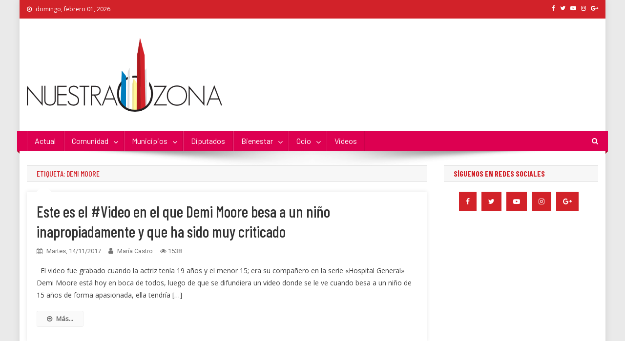

--- FILE ---
content_type: text/html; charset=UTF-8
request_url: https://nuestra-zona.com/tag/demi-moore/
body_size: 12885
content:
<!doctype html>
<html lang="es">
<head>
<meta charset="UTF-8">
<meta name="viewport" content="width=device-width, initial-scale=1">
<link rel="profile" href="http://gmpg.org/xfn/11">

<meta name='robots' content='index, follow, max-image-preview:large, max-snippet:-1, max-video-preview:-1' />

	<!-- This site is optimized with the Yoast SEO plugin v19.7.1 - https://yoast.com/wordpress/plugins/seo/ -->
	<title>demi moore archivos - Nuestra Zona</title>
	<link rel="canonical" href="https://nuestra-zona.com/tag/demi-moore/" />
	<meta property="og:locale" content="es_ES" />
	<meta property="og:type" content="article" />
	<meta property="og:title" content="demi moore archivos - Nuestra Zona" />
	<meta property="og:url" content="https://nuestra-zona.com/tag/demi-moore/" />
	<meta property="og:site_name" content="Nuestra Zona" />
	<meta name="twitter:card" content="summary_large_image" />
	<script type="application/ld+json" class="yoast-schema-graph">{"@context":"https://schema.org","@graph":[{"@type":"CollectionPage","@id":"https://nuestra-zona.com/tag/demi-moore/","url":"https://nuestra-zona.com/tag/demi-moore/","name":"demi moore archivos - Nuestra Zona","isPartOf":{"@id":"https://nuestra-zona.com/#website"},"breadcrumb":{"@id":"https://nuestra-zona.com/tag/demi-moore/#breadcrumb"},"inLanguage":"es"},{"@type":"BreadcrumbList","@id":"https://nuestra-zona.com/tag/demi-moore/#breadcrumb","itemListElement":[{"@type":"ListItem","position":1,"name":"Portada","item":"https://nuestra-zona.com/"},{"@type":"ListItem","position":2,"name":"demi moore"}]},{"@type":"WebSite","@id":"https://nuestra-zona.com/#website","url":"https://nuestra-zona.com/","name":"Nuestra Zona","description":"La Voz de los Colonos","publisher":{"@id":"https://nuestra-zona.com/#organization"},"potentialAction":[{"@type":"SearchAction","target":{"@type":"EntryPoint","urlTemplate":"https://nuestra-zona.com/?s={search_term_string}"},"query-input":"required name=search_term_string"}],"inLanguage":"es"},{"@type":"Organization","@id":"https://nuestra-zona.com/#organization","name":"Nuestra Zona","url":"https://nuestra-zona.com/","sameAs":[],"logo":{"@type":"ImageObject","inLanguage":"es","@id":"https://nuestra-zona.com/#/schema/logo/image/","url":"https://nuestra-zona.com/wp-content/uploads/2019/04/LogoNuestraZona.png","contentUrl":"https://nuestra-zona.com/wp-content/uploads/2019/04/LogoNuestraZona.png","width":550,"height":208,"caption":"Nuestra Zona"},"image":{"@id":"https://nuestra-zona.com/#/schema/logo/image/"}}]}</script>
	<!-- / Yoast SEO plugin. -->


<link rel='dns-prefetch' href='//fonts.googleapis.com' />
<link rel='dns-prefetch' href='//s.w.org' />
<link rel="alternate" type="application/rss+xml" title="Nuestra Zona &raquo; Feed" href="https://nuestra-zona.com/feed/" />
<link rel="alternate" type="application/rss+xml" title="Nuestra Zona &raquo; Etiqueta demi moore del feed" href="https://nuestra-zona.com/tag/demi-moore/feed/" />
<script type="text/javascript">
window._wpemojiSettings = {"baseUrl":"https:\/\/s.w.org\/images\/core\/emoji\/14.0.0\/72x72\/","ext":".png","svgUrl":"https:\/\/s.w.org\/images\/core\/emoji\/14.0.0\/svg\/","svgExt":".svg","source":{"concatemoji":"https:\/\/nuestra-zona.com\/wp-includes\/js\/wp-emoji-release.min.js?ver=6.0.11"}};
/*! This file is auto-generated */
!function(e,a,t){var n,r,o,i=a.createElement("canvas"),p=i.getContext&&i.getContext("2d");function s(e,t){var a=String.fromCharCode,e=(p.clearRect(0,0,i.width,i.height),p.fillText(a.apply(this,e),0,0),i.toDataURL());return p.clearRect(0,0,i.width,i.height),p.fillText(a.apply(this,t),0,0),e===i.toDataURL()}function c(e){var t=a.createElement("script");t.src=e,t.defer=t.type="text/javascript",a.getElementsByTagName("head")[0].appendChild(t)}for(o=Array("flag","emoji"),t.supports={everything:!0,everythingExceptFlag:!0},r=0;r<o.length;r++)t.supports[o[r]]=function(e){if(!p||!p.fillText)return!1;switch(p.textBaseline="top",p.font="600 32px Arial",e){case"flag":return s([127987,65039,8205,9895,65039],[127987,65039,8203,9895,65039])?!1:!s([55356,56826,55356,56819],[55356,56826,8203,55356,56819])&&!s([55356,57332,56128,56423,56128,56418,56128,56421,56128,56430,56128,56423,56128,56447],[55356,57332,8203,56128,56423,8203,56128,56418,8203,56128,56421,8203,56128,56430,8203,56128,56423,8203,56128,56447]);case"emoji":return!s([129777,127995,8205,129778,127999],[129777,127995,8203,129778,127999])}return!1}(o[r]),t.supports.everything=t.supports.everything&&t.supports[o[r]],"flag"!==o[r]&&(t.supports.everythingExceptFlag=t.supports.everythingExceptFlag&&t.supports[o[r]]);t.supports.everythingExceptFlag=t.supports.everythingExceptFlag&&!t.supports.flag,t.DOMReady=!1,t.readyCallback=function(){t.DOMReady=!0},t.supports.everything||(n=function(){t.readyCallback()},a.addEventListener?(a.addEventListener("DOMContentLoaded",n,!1),e.addEventListener("load",n,!1)):(e.attachEvent("onload",n),a.attachEvent("onreadystatechange",function(){"complete"===a.readyState&&t.readyCallback()})),(e=t.source||{}).concatemoji?c(e.concatemoji):e.wpemoji&&e.twemoji&&(c(e.twemoji),c(e.wpemoji)))}(window,document,window._wpemojiSettings);
</script>
<style type="text/css">
img.wp-smiley,
img.emoji {
	display: inline !important;
	border: none !important;
	box-shadow: none !important;
	height: 1em !important;
	width: 1em !important;
	margin: 0 0.07em !important;
	vertical-align: -0.1em !important;
	background: none !important;
	padding: 0 !important;
}
</style>
	<link rel='stylesheet' id='wp-block-library-css'  href='https://nuestra-zona.com/wp-includes/css/dist/block-library/style.min.css?ver=6.0.11' type='text/css' media='all' />
<style id='global-styles-inline-css' type='text/css'>
body{--wp--preset--color--black: #000000;--wp--preset--color--cyan-bluish-gray: #abb8c3;--wp--preset--color--white: #ffffff;--wp--preset--color--pale-pink: #f78da7;--wp--preset--color--vivid-red: #cf2e2e;--wp--preset--color--luminous-vivid-orange: #ff6900;--wp--preset--color--luminous-vivid-amber: #fcb900;--wp--preset--color--light-green-cyan: #7bdcb5;--wp--preset--color--vivid-green-cyan: #00d084;--wp--preset--color--pale-cyan-blue: #8ed1fc;--wp--preset--color--vivid-cyan-blue: #0693e3;--wp--preset--color--vivid-purple: #9b51e0;--wp--preset--gradient--vivid-cyan-blue-to-vivid-purple: linear-gradient(135deg,rgba(6,147,227,1) 0%,rgb(155,81,224) 100%);--wp--preset--gradient--light-green-cyan-to-vivid-green-cyan: linear-gradient(135deg,rgb(122,220,180) 0%,rgb(0,208,130) 100%);--wp--preset--gradient--luminous-vivid-amber-to-luminous-vivid-orange: linear-gradient(135deg,rgba(252,185,0,1) 0%,rgba(255,105,0,1) 100%);--wp--preset--gradient--luminous-vivid-orange-to-vivid-red: linear-gradient(135deg,rgba(255,105,0,1) 0%,rgb(207,46,46) 100%);--wp--preset--gradient--very-light-gray-to-cyan-bluish-gray: linear-gradient(135deg,rgb(238,238,238) 0%,rgb(169,184,195) 100%);--wp--preset--gradient--cool-to-warm-spectrum: linear-gradient(135deg,rgb(74,234,220) 0%,rgb(151,120,209) 20%,rgb(207,42,186) 40%,rgb(238,44,130) 60%,rgb(251,105,98) 80%,rgb(254,248,76) 100%);--wp--preset--gradient--blush-light-purple: linear-gradient(135deg,rgb(255,206,236) 0%,rgb(152,150,240) 100%);--wp--preset--gradient--blush-bordeaux: linear-gradient(135deg,rgb(254,205,165) 0%,rgb(254,45,45) 50%,rgb(107,0,62) 100%);--wp--preset--gradient--luminous-dusk: linear-gradient(135deg,rgb(255,203,112) 0%,rgb(199,81,192) 50%,rgb(65,88,208) 100%);--wp--preset--gradient--pale-ocean: linear-gradient(135deg,rgb(255,245,203) 0%,rgb(182,227,212) 50%,rgb(51,167,181) 100%);--wp--preset--gradient--electric-grass: linear-gradient(135deg,rgb(202,248,128) 0%,rgb(113,206,126) 100%);--wp--preset--gradient--midnight: linear-gradient(135deg,rgb(2,3,129) 0%,rgb(40,116,252) 100%);--wp--preset--duotone--dark-grayscale: url('#wp-duotone-dark-grayscale');--wp--preset--duotone--grayscale: url('#wp-duotone-grayscale');--wp--preset--duotone--purple-yellow: url('#wp-duotone-purple-yellow');--wp--preset--duotone--blue-red: url('#wp-duotone-blue-red');--wp--preset--duotone--midnight: url('#wp-duotone-midnight');--wp--preset--duotone--magenta-yellow: url('#wp-duotone-magenta-yellow');--wp--preset--duotone--purple-green: url('#wp-duotone-purple-green');--wp--preset--duotone--blue-orange: url('#wp-duotone-blue-orange');--wp--preset--font-size--small: 13px;--wp--preset--font-size--medium: 20px;--wp--preset--font-size--large: 36px;--wp--preset--font-size--x-large: 42px;}.has-black-color{color: var(--wp--preset--color--black) !important;}.has-cyan-bluish-gray-color{color: var(--wp--preset--color--cyan-bluish-gray) !important;}.has-white-color{color: var(--wp--preset--color--white) !important;}.has-pale-pink-color{color: var(--wp--preset--color--pale-pink) !important;}.has-vivid-red-color{color: var(--wp--preset--color--vivid-red) !important;}.has-luminous-vivid-orange-color{color: var(--wp--preset--color--luminous-vivid-orange) !important;}.has-luminous-vivid-amber-color{color: var(--wp--preset--color--luminous-vivid-amber) !important;}.has-light-green-cyan-color{color: var(--wp--preset--color--light-green-cyan) !important;}.has-vivid-green-cyan-color{color: var(--wp--preset--color--vivid-green-cyan) !important;}.has-pale-cyan-blue-color{color: var(--wp--preset--color--pale-cyan-blue) !important;}.has-vivid-cyan-blue-color{color: var(--wp--preset--color--vivid-cyan-blue) !important;}.has-vivid-purple-color{color: var(--wp--preset--color--vivid-purple) !important;}.has-black-background-color{background-color: var(--wp--preset--color--black) !important;}.has-cyan-bluish-gray-background-color{background-color: var(--wp--preset--color--cyan-bluish-gray) !important;}.has-white-background-color{background-color: var(--wp--preset--color--white) !important;}.has-pale-pink-background-color{background-color: var(--wp--preset--color--pale-pink) !important;}.has-vivid-red-background-color{background-color: var(--wp--preset--color--vivid-red) !important;}.has-luminous-vivid-orange-background-color{background-color: var(--wp--preset--color--luminous-vivid-orange) !important;}.has-luminous-vivid-amber-background-color{background-color: var(--wp--preset--color--luminous-vivid-amber) !important;}.has-light-green-cyan-background-color{background-color: var(--wp--preset--color--light-green-cyan) !important;}.has-vivid-green-cyan-background-color{background-color: var(--wp--preset--color--vivid-green-cyan) !important;}.has-pale-cyan-blue-background-color{background-color: var(--wp--preset--color--pale-cyan-blue) !important;}.has-vivid-cyan-blue-background-color{background-color: var(--wp--preset--color--vivid-cyan-blue) !important;}.has-vivid-purple-background-color{background-color: var(--wp--preset--color--vivid-purple) !important;}.has-black-border-color{border-color: var(--wp--preset--color--black) !important;}.has-cyan-bluish-gray-border-color{border-color: var(--wp--preset--color--cyan-bluish-gray) !important;}.has-white-border-color{border-color: var(--wp--preset--color--white) !important;}.has-pale-pink-border-color{border-color: var(--wp--preset--color--pale-pink) !important;}.has-vivid-red-border-color{border-color: var(--wp--preset--color--vivid-red) !important;}.has-luminous-vivid-orange-border-color{border-color: var(--wp--preset--color--luminous-vivid-orange) !important;}.has-luminous-vivid-amber-border-color{border-color: var(--wp--preset--color--luminous-vivid-amber) !important;}.has-light-green-cyan-border-color{border-color: var(--wp--preset--color--light-green-cyan) !important;}.has-vivid-green-cyan-border-color{border-color: var(--wp--preset--color--vivid-green-cyan) !important;}.has-pale-cyan-blue-border-color{border-color: var(--wp--preset--color--pale-cyan-blue) !important;}.has-vivid-cyan-blue-border-color{border-color: var(--wp--preset--color--vivid-cyan-blue) !important;}.has-vivid-purple-border-color{border-color: var(--wp--preset--color--vivid-purple) !important;}.has-vivid-cyan-blue-to-vivid-purple-gradient-background{background: var(--wp--preset--gradient--vivid-cyan-blue-to-vivid-purple) !important;}.has-light-green-cyan-to-vivid-green-cyan-gradient-background{background: var(--wp--preset--gradient--light-green-cyan-to-vivid-green-cyan) !important;}.has-luminous-vivid-amber-to-luminous-vivid-orange-gradient-background{background: var(--wp--preset--gradient--luminous-vivid-amber-to-luminous-vivid-orange) !important;}.has-luminous-vivid-orange-to-vivid-red-gradient-background{background: var(--wp--preset--gradient--luminous-vivid-orange-to-vivid-red) !important;}.has-very-light-gray-to-cyan-bluish-gray-gradient-background{background: var(--wp--preset--gradient--very-light-gray-to-cyan-bluish-gray) !important;}.has-cool-to-warm-spectrum-gradient-background{background: var(--wp--preset--gradient--cool-to-warm-spectrum) !important;}.has-blush-light-purple-gradient-background{background: var(--wp--preset--gradient--blush-light-purple) !important;}.has-blush-bordeaux-gradient-background{background: var(--wp--preset--gradient--blush-bordeaux) !important;}.has-luminous-dusk-gradient-background{background: var(--wp--preset--gradient--luminous-dusk) !important;}.has-pale-ocean-gradient-background{background: var(--wp--preset--gradient--pale-ocean) !important;}.has-electric-grass-gradient-background{background: var(--wp--preset--gradient--electric-grass) !important;}.has-midnight-gradient-background{background: var(--wp--preset--gradient--midnight) !important;}.has-small-font-size{font-size: var(--wp--preset--font-size--small) !important;}.has-medium-font-size{font-size: var(--wp--preset--font-size--medium) !important;}.has-large-font-size{font-size: var(--wp--preset--font-size--large) !important;}.has-x-large-font-size{font-size: var(--wp--preset--font-size--x-large) !important;}
</style>
<link rel='stylesheet' id='contact-form-7-css'  href='https://nuestra-zona.com/wp-content/plugins/contact-form-7/includes/css/styles.css?ver=5.6.3' type='text/css' media='all' />
<link rel='stylesheet' id='images-responsive-thumbnail-slider-plus-lighbox-style-css'  href='https://nuestra-zona.com/wp-content/plugins/wp-responsive-slider-with-lightbox/css/images-responsive-thumbnail-slider-plus-lighbox-style.css?ver=6.0.11' type='text/css' media='all' />
<link rel='stylesheet' id='l-box-css-css'  href='https://nuestra-zona.com/wp-content/plugins/wp-responsive-slider-with-lightbox/css/l-box-css.css?ver=6.0.11' type='text/css' media='all' />
<link rel='stylesheet' id='news-portal-fonts-css'  href='https://fonts.googleapis.com/css?family=Roboto+Condensed%3A300italic%2C400italic%2C700italic%2C400%2C300%2C700%7CRoboto%3A300%2C400%2C400i%2C500%2C700%7CTitillium+Web%3A400%2C600%2C700%2C300&#038;subset=latin%2Clatin-ext' type='text/css' media='all' />
<link rel='stylesheet' id='news-portal-google-fonts-css'  href='https://fonts.googleapis.com/css?family=Open+Sans%3A400%7CBarlow+Condensed%3A500%2C700%2C800%7CBarlow%3Aregular&#038;subset=latin%2Ccyrillic-ext%2Cgreek-ext%2Cgreek%2Cvietnamese%2Clatin-ext%2Ccyrillic%2Ckhmer%2Cdevanagari%2Carabic%2Chebrew%2Ctelugu' type='text/css' media='all' />
<link rel='stylesheet' id='mt-font-awesome-css'  href='https://nuestra-zona.com/wp-content/themes/news-portal-pro/assets/library/font-awesome/css/font-awesome.min.css?ver=4.7.0' type='text/css' media='all' />
<link rel='stylesheet' id='lightslider-style-css'  href='https://nuestra-zona.com/wp-content/themes/news-portal-pro/assets/library/lightslider/css/lightslider.min.css?ver=1.1.6' type='text/css' media='all' />
<link rel='stylesheet' id='lightgallery-style-css'  href='https://nuestra-zona.com/wp-content/themes/news-portal-pro/assets/library/lightslider/css/lightgallery.min.css?ver=1.6.0' type='text/css' media='all' />
<link rel='stylesheet' id='pretty-photo-css'  href='https://nuestra-zona.com/wp-content/themes/news-portal-pro/assets/library/prettyphoto/prettyPhoto.css?ver=3.1.6' type='text/css' media='all' />
<link rel='stylesheet' id='news-portal-preloaders-css'  href='https://nuestra-zona.com/wp-content/themes/news-portal-pro/assets/css/np-preloaders.css?ver=1.1.5' type='text/css' media='all' />
<link rel='stylesheet' id='animate-css'  href='https://nuestra-zona.com/wp-content/themes/news-portal-pro/assets/library/animate/animate.min.css?ver=3.5.1' type='text/css' media='all' />
<link rel='stylesheet' id='news-portal-pro-style-css'  href='https://nuestra-zona.com/wp-content/themes/news-portal-pro/style.css?ver=6.0.11' type='text/css' media='all' />
<style id='news-portal-pro-style-inline-css' type='text/css'>
.category-button.np-cat-729 a{background:#00a9e0}
.category-button.np-cat-729 a:hover{background:#0077ae}
.np-block-title .np-cat-729{color:#00a9e0}
.category-button.np-cat-22 a{background:#007dbd}
.category-button.np-cat-22 a:hover{background:#004b8b}
.np-block-title .np-cat-22{color:#007dbd}
.category-button.np-cat-20 a{background:#ed5600}
.category-button.np-cat-20 a:hover{background:#bb2400}
.np-block-title .np-cat-20{color:#ed5600}
.category-button.np-cat-3799 a{background:#d22229}
.category-button.np-cat-3799 a:hover{background:#a00000}
.np-block-title .np-cat-3799{color:#d22229}
.category-button.np-cat-3794 a{background:#007dbd}
.category-button.np-cat-3794 a:hover{background:#004b8b}
.np-block-title .np-cat-3794{color:#007dbd}
.category-button.np-cat-709 a{background:#d22229}
.category-button.np-cat-709 a:hover{background:#a00000}
.np-block-title .np-cat-709{color:#d22229}
.category-button.np-cat-12 a{background:#007dbd}
.category-button.np-cat-12 a:hover{background:#004b8b}
.np-block-title .np-cat-12{color:#007dbd}
.category-button.np-cat-3779 a{background:#ed5600}
.category-button.np-cat-3779 a:hover{background:#bb2400}
.np-block-title .np-cat-3779{color:#ed5600}
.category-button.np-cat-10 a{background:#d22229}
.category-button.np-cat-10 a:hover{background:#a00000}
.np-block-title .np-cat-10{color:#d22229}
.category-button.np-cat-42 a{background:#d22229}
.category-button.np-cat-42 a:hover{background:#a00000}
.np-block-title .np-cat-42{color:#d22229}
.category-button.np-cat-3940 a{background:#efcb00}
.category-button.np-cat-3940 a:hover{background:#bd9900}
.np-block-title .np-cat-3940{color:#efcb00}
.category-button.np-cat-13 a{background:#ed5600}
.category-button.np-cat-13 a:hover{background:#bb2400}
.np-block-title .np-cat-13{color:#ed5600}
.category-button.np-cat-3934 a{background:#007dbd}
.category-button.np-cat-3934 a:hover{background:#004b8b}
.np-block-title .np-cat-3934{color:#007dbd}
.category-button.np-cat-26 a{background:#ed5600}
.category-button.np-cat-26 a:hover{background:#bb2400}
.np-block-title .np-cat-26{color:#ed5600}
.category-button.np-cat-3856 a{background:#d22229}
.category-button.np-cat-3856 a:hover{background:#a00000}
.np-block-title .np-cat-3856{color:#d22229}
.category-button.np-cat-15 a{background:#007dbd}
.category-button.np-cat-15 a:hover{background:#004b8b}
.np-block-title .np-cat-15{color:#007dbd}
.category-button.np-cat-5985 a{background:#00a9e0}
.category-button.np-cat-5985 a:hover{background:#0077ae}
.np-block-title .np-cat-5985{color:#00a9e0}
.category-button.np-cat-8735 a{background:#00a9e0}
.category-button.np-cat-8735 a:hover{background:#0077ae}
.np-block-title .np-cat-8735{color:#00a9e0}
.category-button.np-cat-14 a{background:#ed5600}
.category-button.np-cat-14 a:hover{background:#bb2400}
.np-block-title .np-cat-14{color:#ed5600}
.category-button.np-cat-727 a{background:#d22229}
.category-button.np-cat-727 a:hover{background:#a00000}
.np-block-title .np-cat-727{color:#d22229}
.category-button.np-cat-5889 a{background:#00a9e0}
.category-button.np-cat-5889 a:hover{background:#0077ae}
.np-block-title .np-cat-5889{color:#00a9e0}
.category-button.np-cat-840 a{background:#ed5600}
.category-button.np-cat-840 a:hover{background:#bb2400}
.np-block-title .np-cat-840{color:#ed5600}
.category-button.np-cat-25 a{background:#007dbd}
.category-button.np-cat-25 a:hover{background:#004b8b}
.np-block-title .np-cat-25{color:#007dbd}
.category-button.np-cat-4287 a{background:#00a9e0}
.category-button.np-cat-4287 a:hover{background:#0077ae}
.np-block-title .np-cat-4287{color:#00a9e0}
.category-button.np-cat-46 a{background:#d22229}
.category-button.np-cat-46 a:hover{background:#a00000}
.np-block-title .np-cat-46{color:#d22229}
.category-button.np-cat-7655 a{background:#00a9e0}
.category-button.np-cat-7655 a:hover{background:#0077ae}
.np-block-title .np-cat-7655{color:#00a9e0}
.category-button.np-cat-4213 a{background:#00a9e0}
.category-button.np-cat-4213 a:hover{background:#0077ae}
.np-block-title .np-cat-4213{color:#00a9e0}
.category-button.np-cat-3935 a{background:#00a9e0}
.category-button.np-cat-3935 a:hover{background:#0077ae}
.np-block-title .np-cat-3935{color:#00a9e0}
.category-button.np-cat-27 a{background:#ed5600}
.category-button.np-cat-27 a:hover{background:#bb2400}
.np-block-title .np-cat-27{color:#ed5600}
.category-button.np-cat-16 a{background:#d22229}
.category-button.np-cat-16 a:hover{background:#a00000}
.np-block-title .np-cat-16{color:#d22229}
.category-button.np-cat-21 a{background:#007dbd}
.category-button.np-cat-21 a:hover{background:#004b8b}
.np-block-title .np-cat-21{color:#007dbd}
.category-button.np-cat-43 a{background:#ed5600}
.category-button.np-cat-43 a:hover{background:#bb2400}
.np-block-title .np-cat-43{color:#ed5600}
.category-button.np-cat-47 a{background:#d22229}
.category-button.np-cat-47 a:hover{background:#a00000}
.np-block-title .np-cat-47{color:#d22229}
.category-button.np-cat-3939 a{background:#88dd00}
.category-button.np-cat-3939 a:hover{background:#56ab00}
.np-block-title .np-cat-3939{color:#88dd00}
.category-button.np-cat-5044 a{background:#00a9e0}
.category-button.np-cat-5044 a:hover{background:#0077ae}
.np-block-title .np-cat-5044{color:#00a9e0}
.category-button.np-cat-1699 a{background:#d22229}
.category-button.np-cat-1699 a:hover{background:#a00000}
.np-block-title .np-cat-1699{color:#d22229}
.category-button.np-cat-1 a{background:#d22229}
.category-button.np-cat-1 a:hover{background:#a00000}
.np-block-title .np-cat-1{color:#d22229}
.category-button.np-cat-728 a{background:#007dbd}
.category-button.np-cat-728 a:hover{background:#004b8b}
.np-block-title .np-cat-728{color:#007dbd}
.category-button.np-cat-24 a{background:#ed5600}
.category-button.np-cat-24 a:hover{background:#bb2400}
.np-block-title .np-cat-24{color:#ed5600}
.category-button.np-cat-6737 a{background:#00a9e0}
.category-button.np-cat-6737 a:hover{background:#0077ae}
.np-block-title .np-cat-6737{color:#00a9e0}
.category-button.np-cat-23 a{background:#d22229}
.category-button.np-cat-23 a:hover{background:#a00000}
.np-block-title .np-cat-23{color:#d22229}
.category-button.np-cat-841 a{background:#007dbd}
.category-button.np-cat-841 a:hover{background:#004b8b}
.np-block-title .np-cat-841{color:#007dbd}
.navigation .nav-links a,.bttn,button,input[type=button],input[type=reset],input[type=submit],.navigation .nav-links a:hover,.bttn:hover,button,input[type=button]:hover,input[type=reset]:hover,input[type=submit]:hover,.widget_search .search-submit,.edit-link .post-edit-link,.reply .comment-reply-link,.np-top-header-wrap,.np-header-menu-wrapper,.home #masthead.default .np-home-icon a,.np-home-icon a:hover,#site-navigation ul li:hover>a,#site-navigation ul li.current-menu-item>a,#site-navigation ul li.current_page_item>a,#site-navigation ul li.current-menu-ancestor>a,.np-header-menu-wrapper::before,.np-header-menu-wrapper::after,.np-header-search-wrapper .search-form-main .search-submit,.layout1-ticker .lSSlideOuter.vertical .lSAction>a:hover,.layout1-ticker .ticker-caption,.default-ticker .ticker-caption,.news_portal_featured_slider .np-featured-slider-section .lSAction>a:hover,.news_portal_slider .np-slider .lSAction>a:hover,.news_portal_featured_slider .lSSlideOuter .lSPager.lSpg>li:hover a,.news_portal_featured_slider .lSSlideOuter .lSPager.lSpg>li.active a,.news_portal_slider .np-slider .lSSlideOuter .lSPager.lSpg>li:hover a,.news_portal_slider .np-slider .lSSlideOuter .lSPager.lSpg>li.active a,.news_portal_default_tabbed ul.widget-tabs li,.news_portal_default_tabbed ul.widget-tabs li.ui-tabs-active,.news_portal_default_tabbed ul.widget-tabs li:hover,.news_portal_carousel .carousel-nav-action .carousel-controls:hover,.news_portal_social_media .social-link a,.news_portal_social_media .social-link a:hover,.news_portal_social_media .layout2 .social-link a:hover,.news_portal_social_media .layout3 .social-link a:hover,.single-layout2 .post-on,.np-archive-more .np-button:hover,.error404 .page-title,.pnf-extra .pnf-button.btn,#np-scrollup,.woocommerce .price-cart:after,.woocommerce ul.products li.product .price-cart .button:hover,.woocommerce .widget_price_filter .ui-slider .ui-slider-range,.woocommerce .widget_price_filter .ui-slider .ui-slider-handle,.woocommerce .widget_price_filter .price_slider_wrapper .ui-widget-content,.woocommerce #respond input#submit,.woocommerce a.button,.woocommerce button.button,.woocommerce input.button,.woocommerce #respond input#submit.alt,.woocommerce a.button.alt,.woocommerce button.button.alt,.woocommerce input.button.alt,.added_to_cart.wc-forward,.woocommerce #respond input#submit:hover,.woocommerce a.button:hover,.woocommerce button.button:hover,.woocommerce input.button:hover,.woocommerce #respond input#submit.alt:hover,.woocommerce a.button.alt:hover,.woocommerce button.button.alt:hover,.woocommerce input.button.alt:hover,.woocommerce ul.products li.product .onsale,.woocommerce span.onsale,.woocommerce #respond input#submit.alt.disabled,.woocommerce #respond input#submit.alt.disabled:hover,.woocommerce #respond input#submit.alt:disabled,.woocommerce #respond input#submit.alt:disabled:hover,.woocommerce #respond input#submit.alt[disabled]:disabled,.woocommerce #respond input#submit.alt[disabled]:disabled:hover,.woocommerce a.button.alt.disabled,.woocommerce a.button.alt.disabled:hover,.woocommerce a.button.alt:disabled,.woocommerce a.button.alt:disabled:hover,.woocommerce a.button.alt[disabled]:disabled,.woocommerce a.button.alt[disabled]:disabled:hover,.woocommerce button.button.alt.disabled,.woocommerce button.button.alt.disabled:hover,.woocommerce button.button.alt:disabled,.woocommerce button.button.alt:disabled:hover,.woocommerce button.button.alt[disabled]:disabled,.woocommerce button.button.alt[disabled]:disabled:hover,.woocommerce input.button.alt.disabled,.woocommerce input.button.alt.disabled:hover,.woocommerce input.button.alt:disabled,.woocommerce input.button.alt:disabled:hover,.woocommerce input.button.alt[disabled]:disabled,.woocommerce input.button.alt[disabled]:disabled:hover,.format-video:before,.format-audio:before,.format-gallery:before,div.wpforms-container-full .wpforms-form input[type='submit'],div.wpforms-container-full .wpforms-form button[type='submit'],div.wpforms-container-full .wpforms-form .wpforms-page-button,div.wpforms-container-full .wpforms-form input[type='submit']:hover,div.wpforms-container-full .wpforms-form button[type='submit']:hover,div.wpforms-container-full .wpforms-form .wpforms-page-button:hover{background:#d22229}
.home #masthead.default .np-home-icon a:hover,#masthead.default .np-home-icon a:hover,#site-navigation ul li:hover > a,#site-navigation ul li.current-menu-item > a,#site-navigation ul li.current_page_item > a,#site-navigation ul li.current-menu-ancestor > a,.news_portal_default_tabbed ul.widget-tabs li.ui-tabs-active,.news_portal_default_tabbed ul.widget-tabs li:hover{background:#a00000}
.np-header-menu-block-wrap::before,.np-header-menu-block-wrap::after{border-right-color:#a00000}
a,a:hover,a:focus,a:active,.widget a:hover,.widget a:hover::before,.widget li:hover::before,.entry-footer a:hover,.comment-author .fn .url:hover,#cancel-comment-reply-link,#cancel-comment-reply-link:before,.logged-in-as a,.home #masthead.layout1 .np-home-icon a,#masthead.layout1 .np-home-icon a:hover,#masthead.layout1 #site-navigation ul li:hover>a,#masthead.layout1 #site-navigation ul li.current-menu-item>a,#masthead.layout1 #site-navigation ul li.current_page_item>a,#masthead.layout1 #site-navigation ul li.current-menu-ancestor>a,#masthead.layout1 .search-main:hover,.np-slide-content-wrap .post-title a:hover,.news_portal_featured_posts .np-single-post .np-post-content .np-post-title a:hover,.news_portal_fullwidth_posts .np-single-post .np-post-title a:hover,.news_portal_block_posts .layout3 .np-primary-block-wrap .np-single-post .np-post-title a:hover,.news_portal_list_posts .np-single-post .np-post-title:hover,.news_portal_featured_posts .layout2 .featured-middle-section .np-single-post .np-post-title a:hover,.news_portal_carousel .np-single-post .np-post-content .np-post-title a:hover,.news_portal_featured_slider .np-featured-section .np-single-post .np-post-content .np-post-title a:hover,.news_portal_featured_posts .layout2 .featured-left-section .np-single-post .np-post-content .np-post-title a:hover,.news_portal_featured_posts .layout2 .featured-right-section .np-single-post .np-post-content .np-post-title a:hover,.news_portal_featured_posts .layout1 .np-single-post-wrap .np-post-content .np-post-title a:hover,.np-block-title,.widget-title,.page-header .page-title,.np-related-title,.np-post-review-section-wrapper .review-title,.np-pnf-latest-posts-wrapper .section-title,.np-post-meta span:hover,.np-post-meta span a:hover,.news_portal_featured_posts .layout2 .np-single-post-wrap .np-post-content .np-post-meta span:hover,.news_portal_featured_posts .layout2 .np-single-post-wrap .np-post-content .np-post-meta span a:hover,.np-post-title.small-size a:hover,.news_portal_carousel .layout3 .np-single-post .np-post-content .np-post-title a:hover,.single-layout2 .extra-meta .post-view::before,.single-layout2 .extra-meta .comments-link::before,.np-post-meta span.star-value,#top-footer .widget a:hover,#top-footer .widget a:hover:before,#footer-navigation ul li a:hover,.entry-title a:hover,.entry-meta span a:hover,.entry-meta span:hover,.review-content-wrapper .stars-count,.review-content-wrapper .review-percent,.woocommerce ul.products li.product .price,.woocommerce div.product p.price,.woocommerce div.product span.price,.woocommerce .woocommerce-message:before,.woocommerce div.product p.price ins,.woocommerce div.product span.price ins,.woocommerce div.product p.price del,.woocommerce .woocommerce-info:before,.np-slide-content-wrap .np-post-meta span:hover,.np-slide-content-wrap .np-post-meta span a:hover,.news_portal_featured_posts .np-single-post .np-post-meta span:hover,.news_portal_featured_posts .np-single-post .np-post-meta span a:hover,.news_portal_list_posts .np-single-post .np-post-meta span:hover,.news_portal_list_posts .np-single-post .np-post-meta span a:hover,.news_portal_featured_posts .layout2 .featured-middle-section .np-single-post .np-post-meta span:hover,.news_portal_featured_posts .layout2 .featured-middle-section .np-single-post .np-post-meta span a:hover,.news_portal_carousel .np-single-post .np-post-meta span:hover,.news_portal_carousel .np-single-post .np-post-meta span a:hover,.news_portal_featured_posts .layout1 .np-single-post-wrap .np-post-content .np-post-meta span:hover,.news_portal_featured_posts .layout1 .np-single-post-wrap .np-post-content .np-post-meta span a:hover#masthead #site-navigation ul > li:hover > .sub-toggle,#masthead #site-navigation ul > li.current-menu-item .sub-toggle,#masthead #site-navigation ul > li.current-menu-ancestor .sub-toggle{color:#d22229}
.navigation .nav-links a,.bttn,button,input[type='button'],input[type='reset'],input[type='submit'],.widget_search .search-submit,.layout1-ticker .lSSlideOuter.vertical .lSAction>a:hover,.news_portal_slider .slider-layout1 .lSSlideOuter .lSPager.lSGallery li.active,.news_portal_slider .slider-layout1 .lSSlideOuter .lSPager.lSGallery li:hover,.news_portal_social_media .layout3 .social-link a:hover,.np-archive-more .np-button:hover,.woocommerce form .form-row.woocommerce-validated .select2-container,.woocommerce form .form-row.woocommerce-validated input.input-text,.woocommerce form .form-row.woocommerce-validated select{border-color:#d22229}
.comment-list .comment-body,.np-header-search-wrapper .search-form-main,.woocommerce .woocommerce-info,.woocommerce .woocommerce-message{border-top-color:#d22229}
.np-header-search-wrapper .search-form-main:before{border-bottom-color:#d22229}
.layout1-ticker .ticker-caption:after,.np-breadcrumbs{border-left-color:#d22229}
#colophon{background:#000000}
.ball1,.single1ball,.single6,.single9:before{background:#d22229}
.single4{border-top-color:#d22229}
.single4{border-bottom-color:#d22229}
.site-branding .custom-logo{width:400px}
.site-title,.site-description{position:absolute;clip:rect(1px,1px,1px,1px)}
body{font-family:Open Sans;font-style:normal;font-size:14px;font-weight:regular;text-decoration:none;text-transform:none;line-height:1.8;color:#3d3d3d }
h1,.search-results .entry-title,.archive .entry-title,.single .entry-title,.entry-title{font-family:Barlow Condensed;font-style:normal;font-size:32px;font-weight:500;text-decoration:none;text-transform:none;line-height:1.3;color:#3d3d3d}
h2{font-family:Barlow Condensed;font-style:normal;font-size:19px;font-weight:700;text-decoration:none;text-transform:none;line-height:1.3;color:#d22229}
h3{font-family:Barlow Condensed;font-style:normal;font-size:20px;font-weight:700;text-decoration:none;text-transform:none;line-height:1.3;color:#3d3d3d}
h4{font-family:Barlow Condensed;font-style:normal;font-size:17px;font-weight:700;text-decoration:none;text-transform:none;line-height:1.3;color:#3d3d3d}
h5{font-family:Barlow Condensed;font-style:normal;font-size:18px;font-weight:700;text-decoration:none;text-transform:none;line-height:1.3;color:#3d3d3d}
h6{font-family:Barlow Condensed;font-style:normal;font-size:16px;font-weight:800;text-decoration:none;text-transform:none;line-height:1.3;color:#3d3d3d}
#site-navigation ul li a{font-family:Barlow;font-style:normal;font-size:16px;font-weight:regular;text-decoration:none;text-transform:none;line-height:40px;color:#ffffff}
.np-header-menu-wrapper,.np-header-menu-wrapper::before,.np-header-menu-wrapper::after,#site-navigation ul.sub-menu,#site-navigation ul.children,#masthead.layout2 .np-header-menu-block-wrap{background-color:#dd0051}
.np-header-menu-block-wrap::before,.np-header-menu-block-wrap::after{border-right-color:#ab001f}
.np-header-search-wrapper .search-main,.np-home-icon a,#masthead .menu-toggle{color:#ffffff}
@media (max-width:768px){#site-navigation,.main-small-navigation li.current-menu-item > .sub-toggle i{background:#dd0051 !important}}
</style>
<link rel='stylesheet' id='news-portal-responsive-style-css'  href='https://nuestra-zona.com/wp-content/themes/news-portal-pro/assets/css/np-responsive.css?ver=1.0.0' type='text/css' media='all' />
<script type='text/javascript' src='https://nuestra-zona.com/wp-includes/js/jquery/jquery.min.js?ver=3.6.0' id='jquery-core-js'></script>
<script type='text/javascript' src='https://nuestra-zona.com/wp-includes/js/jquery/jquery-migrate.min.js?ver=3.3.2' id='jquery-migrate-js'></script>
<script type='text/javascript' src='https://nuestra-zona.com/wp-content/plugins/wp-responsive-slider-with-lightbox/js/images-responsive-thumbnail-slider-plus-lightbox-jc.js?ver=6.0.11' id='images-responsive-thumbnail-slider-plus-lightbox-jc-js'></script>
<script type='text/javascript' src='https://nuestra-zona.com/wp-content/plugins/wp-responsive-slider-with-lightbox/js/effects-eas-plus-light-box.js?ver=6.0.11' id='effects-eas-plus-light-box-js'></script>
<script type='text/javascript' src='https://nuestra-zona.com/wp-content/plugins/wp-responsive-slider-with-lightbox/js/l-box-js.js?ver=6.0.11' id='l-box-js-js'></script>
<link rel="https://api.w.org/" href="https://nuestra-zona.com/wp-json/" /><link rel="alternate" type="application/json" href="https://nuestra-zona.com/wp-json/wp/v2/tags/603" /><link rel="EditURI" type="application/rsd+xml" title="RSD" href="https://nuestra-zona.com/xmlrpc.php?rsd" />
<link rel="wlwmanifest" type="application/wlwmanifest+xml" href="https://nuestra-zona.com/wp-includes/wlwmanifest.xml" /> 
<meta name="generator" content="WordPress 6.0.11" />
<script type="text/javascript">
(function(url){
	if(/(?:Chrome\/26\.0\.1410\.63 Safari\/537\.31|WordfenceTestMonBot)/.test(navigator.userAgent)){ return; }
	var addEvent = function(evt, handler) {
		if (window.addEventListener) {
			document.addEventListener(evt, handler, false);
		} else if (window.attachEvent) {
			document.attachEvent('on' + evt, handler);
		}
	};
	var removeEvent = function(evt, handler) {
		if (window.removeEventListener) {
			document.removeEventListener(evt, handler, false);
		} else if (window.detachEvent) {
			document.detachEvent('on' + evt, handler);
		}
	};
	var evts = 'contextmenu dblclick drag dragend dragenter dragleave dragover dragstart drop keydown keypress keyup mousedown mousemove mouseout mouseover mouseup mousewheel scroll'.split(' ');
	var logHuman = function() {
		if (window.wfLogHumanRan) { return; }
		window.wfLogHumanRan = true;
		var wfscr = document.createElement('script');
		wfscr.type = 'text/javascript';
		wfscr.async = true;
		wfscr.src = url + '&r=' + Math.random();
		(document.getElementsByTagName('head')[0]||document.getElementsByTagName('body')[0]).appendChild(wfscr);
		for (var i = 0; i < evts.length; i++) {
			removeEvent(evts[i], logHuman);
		}
	};
	for (var i = 0; i < evts.length; i++) {
		addEvent(evts[i], logHuman);
	}
})('//nuestra-zona.com/?wordfence_lh=1&hid=5BCCC16EB0174B3E291BD398BC55A156');
</script><style type="text/css" id="custom-background-css">
body.custom-background { background-color: #eaeaea; }
</style>
	<link rel="icon" href="https://nuestra-zona.com/wp-content/uploads/2019/02/cropped-favicon-32x32.jpg" sizes="32x32" />
<link rel="icon" href="https://nuestra-zona.com/wp-content/uploads/2019/02/cropped-favicon-192x192.jpg" sizes="192x192" />
<link rel="apple-touch-icon" href="https://nuestra-zona.com/wp-content/uploads/2019/02/cropped-favicon-180x180.jpg" />
<meta name="msapplication-TileImage" content="https://nuestra-zona.com/wp-content/uploads/2019/02/cropped-favicon-270x270.jpg" />
</head>

<body class="archive tag tag-demi-moore tag-603 custom-background wp-custom-logo group-blog hfeed right-sidebar boxed_layout archive-grid menu-shadow-on np-image-zoomin">

	
<div id="page" class="site">

	<a class="skip-link screen-reader-text" href="#content">Skip to content</a>

	<div class="np-top-header-wrap"><div class="mt-container">		<div class="np-top-left-section-wrapper">
			<div class="date-section">domingo, febrero 01, 2026</div>
					</div><!-- .np-top-left-section-wrapper -->
		<div class="np-top-right-section-wrapper">
			<div class="mt-social-icons-wrapper"><span class="social-link"><a href="https://www.facebook.com/PeriodicoNuestraZona" target="_blank"><i class="fa fa-facebook-f"></i></a></span><span class="social-link"><a href="https://twitter.com/NuestraZona_" target="_blank"><i class="fa fa-twitter"></i></a></span><span class="social-link"><a href="https://www.youtube.com/channel/UCmmNFiP0l_PSsAlDlVUBQug" target="_blank"><i class="fa fa-youtube-play"></i></a></span><span class="social-link"><a href="https://www.instagram.com/nuestrazona" target="_blank"><i class="fa fa-instagram"></i></a></span><span class="social-link"><a href="https://plus.google.com/+NUESTRAZONACOLONOSNZC" target="_blank"><i class="fa fa-google-plus"></i></a></span></div><!-- .mt-social-icons-wrapper -->		</div><!-- .np-top-right-section-wrapper -->
</div><!-- .mt-container --></div><!-- .np-top-header-wrap -->
	<header id="masthead" class="site-header default" role="banner">

	<div class="np-logo-section-wrapper">
		<div class="mt-container">
			<div class="site-branding">
				<a href="https://nuestra-zona.com/" class="custom-logo-link" rel="home"><img width="550" height="208" src="https://nuestra-zona.com/wp-content/uploads/2019/04/LogoNuestraZona.png" class="custom-logo" alt="Nuestra Zona" srcset="https://nuestra-zona.com/wp-content/uploads/2019/04/LogoNuestraZona.png 550w, https://nuestra-zona.com/wp-content/uploads/2019/04/LogoNuestraZona-300x113.png 300w" sizes="(max-width: 550px) 100vw, 550px" /></a>
									<p class="site-title"><a href="https://nuestra-zona.com/" rel="home">Nuestra Zona</a></p>
									<p class="site-description">La Voz de los Colonos</p>
							</div><!-- .site-branding -->

			<div class="np-header-ads-area">
							</div><!-- .np-header-ads-area -->
		</div><!-- .mt-container -->
	</div><!-- .np-logo-section-wrapper -->

	<div id="np-menu-wrap" class="np-header-menu-wrapper">
		<div class="np-header-menu-block-wrap">
			<div class="mt-container">
				                <a href="javascript:void(0)" class="menu-toggle hide"> <i class="fa fa-navicon"> </i> </a>
				<nav id="site-navigation" class="main-navigation" role="navigation">
					<div class="menu-menu-principal-container"><ul id="primary-menu" class="menu"><li id="menu-item-12495" class="menu-item menu-item-type-taxonomy menu-item-object-category menu-item-12495"><a href="https://nuestra-zona.com/category/actual/">Actual</a></li>
<li id="menu-item-5673" class="menu-item menu-item-type-taxonomy menu-item-object-category menu-item-has-children menu-item-5673"><a href="https://nuestra-zona.com/category/comunidad/">Comunidad</a>
<ul class="sub-menu">
	<li id="menu-item-12424" class="menu-item menu-item-type-taxonomy menu-item-object-category menu-item-12424"><a href="https://nuestra-zona.com/category/colonos/">Colonos</a></li>
	<li id="menu-item-11473" class="menu-item menu-item-type-taxonomy menu-item-object-category menu-item-11473"><a href="https://nuestra-zona.com/category/portada/empresarios/">Empresarios</a></li>
	<li id="menu-item-11472" class="menu-item menu-item-type-taxonomy menu-item-object-category menu-item-11472"><a href="https://nuestra-zona.com/category/escuelas/">Educación</a></li>
	<li id="menu-item-29176" class="menu-item menu-item-type-taxonomy menu-item-object-category menu-item-29176"><a href="https://nuestra-zona.com/category/medio-ambiente/">Medio Ambiente</a></li>
	<li id="menu-item-38870" class="menu-item menu-item-type-taxonomy menu-item-object-category menu-item-38870"><a href="https://nuestra-zona.com/category/finanzas/">Finanzas</a></li>
</ul>
</li>
<li id="menu-item-5674" class="menu-item menu-item-type-taxonomy menu-item-object-category menu-item-has-children menu-item-5674"><a href="https://nuestra-zona.com/category/municipios/">Municipios</a>
<ul class="sub-menu">
	<li id="menu-item-39369" class="menu-item menu-item-type-taxonomy menu-item-object-category menu-item-39369"><a href="https://nuestra-zona.com/category/elecciones/">Elecciones</a></li>
	<li id="menu-item-5675" class="menu-item menu-item-type-taxonomy menu-item-object-category menu-item-5675"><a href="https://nuestra-zona.com/category/atizapan/">Atizapán</a></li>
	<li id="menu-item-27167" class="menu-item menu-item-type-taxonomy menu-item-object-category menu-item-27167"><a href="https://nuestra-zona.com/category/cdmx/">CDMX</a></li>
	<li id="menu-item-30464" class="menu-item menu-item-type-taxonomy menu-item-object-category menu-item-30464"><a href="https://nuestra-zona.com/category/coacalco/">Coacalco</a></li>
	<li id="menu-item-27168" class="menu-item menu-item-type-taxonomy menu-item-object-category menu-item-27168"><a href="https://nuestra-zona.com/category/cuautitlan/">Cuautitlán</a></li>
	<li id="menu-item-27166" class="menu-item menu-item-type-taxonomy menu-item-object-category menu-item-27166"><a href="https://nuestra-zona.com/category/ecatepec/">Ecatepec</a></li>
	<li id="menu-item-5676" class="menu-item menu-item-type-taxonomy menu-item-object-category menu-item-5676"><a href="https://nuestra-zona.com/category/edomex/">Edomex</a></li>
	<li id="menu-item-5677" class="menu-item menu-item-type-taxonomy menu-item-object-category menu-item-5677"><a href="https://nuestra-zona.com/category/huixquilucan/">Huixquilucan</a></li>
	<li id="menu-item-27169" class="menu-item menu-item-type-taxonomy menu-item-object-category menu-item-27169"><a href="https://nuestra-zona.com/category/metropoli/">Metropoli</a></li>
	<li id="menu-item-5678" class="menu-item menu-item-type-taxonomy menu-item-object-category menu-item-5678"><a href="https://nuestra-zona.com/category/izcalli/">Izcalli</a></li>
	<li id="menu-item-5679" class="menu-item menu-item-type-taxonomy menu-item-object-category menu-item-5679"><a href="https://nuestra-zona.com/category/naucalpan/">Naucalpan</a></li>
	<li id="menu-item-5681" class="menu-item menu-item-type-taxonomy menu-item-object-category menu-item-5681"><a href="https://nuestra-zona.com/category/tlalnepantla/">Tlalnepantla</a></li>
	<li id="menu-item-5682" class="menu-item menu-item-type-taxonomy menu-item-object-category menu-item-5682"><a href="https://nuestra-zona.com/category/tultitlan/">Tultitlán</a></li>
	<li id="menu-item-27170" class="menu-item menu-item-type-taxonomy menu-item-object-category menu-item-27170"><a href="https://nuestra-zona.com/category/seguridad/">Seguridad</a></li>
	<li id="menu-item-30465" class="menu-item menu-item-type-taxonomy menu-item-object-category menu-item-30465"><a href="https://nuestra-zona.com/category/ieem/">IEEM</a></li>
	<li id="menu-item-5680" class="menu-item menu-item-type-taxonomy menu-item-object-category menu-item-5680"><a href="https://nuestra-zona.com/category/otros/">Otros</a></li>
</ul>
</li>
<li id="menu-item-5683" class="menu-item menu-item-type-taxonomy menu-item-object-category menu-item-5683"><a href="https://nuestra-zona.com/category/diputados/">Diputados</a></li>
<li id="menu-item-5757" class="menu-item menu-item-type-taxonomy menu-item-object-category menu-item-has-children menu-item-5757"><a href="https://nuestra-zona.com/category/bienestar/">Bienestar</a>
<ul class="sub-menu">
	<li id="menu-item-35341" class="menu-item menu-item-type-taxonomy menu-item-object-category menu-item-35341"><a href="https://nuestra-zona.com/category/salud/">Salud</a></li>
	<li id="menu-item-5685" class="menu-item menu-item-type-taxonomy menu-item-object-category menu-item-5685"><a href="https://nuestra-zona.com/category/mi-pareja-y-yo/">Mi pareja y yo</a></li>
</ul>
</li>
<li id="menu-item-5689" class="menu-item menu-item-type-taxonomy menu-item-object-category menu-item-has-children menu-item-5689"><a href="https://nuestra-zona.com/category/ocio/">Ocio</a>
<ul class="sub-menu">
	<li id="menu-item-5687" class="menu-item menu-item-type-taxonomy menu-item-object-category menu-item-5687"><a href="https://nuestra-zona.com/category/deportes/">Deportes</a></li>
	<li id="menu-item-5688" class="menu-item menu-item-type-taxonomy menu-item-object-category menu-item-5688"><a href="https://nuestra-zona.com/category/cultura/">Cultura</a></li>
	<li id="menu-item-12493" class="menu-item menu-item-type-taxonomy menu-item-object-category menu-item-12493"><a href="https://nuestra-zona.com/category/espectaculos/">Espectáculos</a></li>
	<li id="menu-item-12494" class="menu-item menu-item-type-taxonomy menu-item-object-category menu-item-12494"><a href="https://nuestra-zona.com/category/tendencias/">Tendencias</a></li>
	<li id="menu-item-12886" class="menu-item menu-item-type-taxonomy menu-item-object-category menu-item-12886"><a href="https://nuestra-zona.com/category/gourmet/">Gourmet</a></li>
	<li id="menu-item-12887" class="menu-item menu-item-type-taxonomy menu-item-object-category menu-item-12887"><a href="https://nuestra-zona.com/category/viajar/">Viajar</a></li>
	<li id="menu-item-48570" class="menu-item menu-item-type-taxonomy menu-item-object-category menu-item-48570"><a href="https://nuestra-zona.com/category/mascotas/">Mascotas</a></li>
	<li id="menu-item-43840" class="menu-item menu-item-type-taxonomy menu-item-object-category menu-item-43840"><a href="https://nuestra-zona.com/category/tradiciones/">Tradiciones</a></li>
</ul>
</li>
<li id="menu-item-27986" class="menu-item menu-item-type-custom menu-item-object-custom menu-item-27986"><a target="_blank" rel="noopener" href="https://www.youtube.com/channel/UCmmNFiP0l_PSsAlDlVUBQug">Videos</a></li>
</ul></div>				</nav><!-- #site-navigation -->

									<div class="np-header-search-wrapper">
		                <span class="search-main"><i class="fa fa-search"></i></span>
		                <div class="search-form-main np-clearfix">
			                <form role="search" method="get" class="search-form" action="https://nuestra-zona.com/">
				<label>
					<span class="screen-reader-text">Buscar:</span>
					<input type="search" class="search-field" placeholder="Buscar &hellip;" value="" name="s" />
				</label>
				<input type="submit" class="search-submit" value="Buscar" />
			</form>			            </div>
					</div><!-- .np-header-search-wrapper -->
							</div><!-- .mt-container -->
		</div><!-- .np-header-menu-block-wrap -->
	</div><!-- .np-header-menu-wrapper -->

</header><!-- .site-header -->
	

	
	<div id="content" class="site-content">
		<div class="mt-container">
			
	<div id="primary" class="content-area">
		<main id="main" class="site-main" role="main">

		
			<header class="page-header">
				<h1 class="page-title">Etiqueta: <span>demi moore</span></h1>			</header><!-- .page-header -->

			<div class="np-archive-classic-post-wrapper">
<article id="post-14680" class="post-14680 post type-post status-publish format-standard hentry category-espectaculos tag-demi-besa-a-nino tag-demi-moore tag-escandalo">	

	<div class="np-article-thumb">
		<a href="https://nuestra-zona.com/este-es-el-video-en-el-que-demi-moore-besa-a-un-nino-inapropiadamente-y-que-ha-sido-muy-criticado/">
					</a>
	</div><!-- .np-article-thumb -->

	<div class="np-archive-post-content-wrapper">
		<header class="entry-header">
			<h2 class="entry-title"><a href="https://nuestra-zona.com/este-es-el-video-en-el-que-demi-moore-besa-a-un-nino-inapropiadamente-y-que-ha-sido-muy-criticado/" rel="bookmark">Este es el #Video en el que Demi Moore besa a un niño inapropiadamente y que ha sido muy criticado</a></h2>					<div class="entry-meta">
						<span class="posted-on"> <a href="https://nuestra-zona.com/este-es-el-video-en-el-que-demi-moore-besa-a-un-nino-inapropiadamente-y-que-ha-sido-muy-criticado/" rel="bookmark"><time class="entry-date published updated" datetime="2017-11-14T18:14:56-06:00">martes, 14/11/2017</time></a></span><span class="byline">  <span class="author vcard"><a class="url fn n" href="https://nuestra-zona.com/author/angeles/">María Castro</a></span></span><span class="post-view">1538</span>					</div><!-- .entry-meta -->
					</header><!-- .entry-header -->

		<div class="entry-content">
			<p>&nbsp; El video fue grabado cuando la actriz tenía 19 años y el menor 15; era su compañero en la serie «Hospital General» Demi Moore está hoy en boca de todos, luego de que se difundiera un video donde se le ve cuando besa a un niño de 15 años de forma apasionada, ella tendría [&hellip;]</p>
			<span class="np-archive-more"><a href="https://nuestra-zona.com/este-es-el-video-en-el-que-demi-moore-besa-a-un-nino-inapropiadamente-y-que-ha-sido-muy-criticado/" class="np-button"><i class="fa fa-arrow-circle-o-right"></i>Más...</a></span>
		</div><!-- .entry-content -->

		<footer class="entry-footer">
					</footer><!-- .entry-footer -->
	</div><!-- .np-archive-post-content-wrapper -->
</article><!-- #post-14680 -->

</div><div class="np-archive-grid-post-wrapper np-clearfix">
<article id="post-11991" class="post-11991 post type-post status-publish format-standard hentry category-bienestar tag-demi-moore tag-estres">	

	<div class="np-article-thumb">
		<a href="https://nuestra-zona.com/demi-moore-pierde-dos-dientes-por-estres/">
					</a>
	</div><!-- .np-article-thumb -->

	<div class="np-archive-post-content-wrapper">
		<header class="entry-header">
			<h2 class="entry-title"><a href="https://nuestra-zona.com/demi-moore-pierde-dos-dientes-por-estres/" rel="bookmark">Demi Moore pierde dos dientes, por estrés</a></h2>					<div class="entry-meta">
						<span class="posted-on"> <a href="https://nuestra-zona.com/demi-moore-pierde-dos-dientes-por-estres/" rel="bookmark"><time class="entry-date published" datetime="2017-06-15T00:28:50-05:00">jueves, 15/06/2017</time><time class="updated" datetime="2017-06-14T22:42:00-05:00">miércoles, 14/06/2017</time></a></span><span class="byline">  <span class="author vcard"><a class="url fn n" href="https://nuestra-zona.com/author/angeles/">María Castro</a></span></span><span class="post-view">2037</span>					</div><!-- .entry-meta -->
					</header><!-- .entry-header -->

		<div class="entry-content">
			<p>Demi Moore  perdió dos dientes por estrés y no dudo en mostrar una foto de cómo lucía para alertar a la gente de las consecuencias de este mal que en México afecta a casi 40% de la población,  según el Instituto Nacional de Psiquiatría “Ramón de la Fuente Múñiz”. La hermosa actriz participó en el [&hellip;]</p>
			<span class="np-archive-more"><a href="https://nuestra-zona.com/demi-moore-pierde-dos-dientes-por-estres/" class="np-button"><i class="fa fa-arrow-circle-o-right"></i>Más...</a></span>
		</div><!-- .entry-content -->

		<footer class="entry-footer">
					</footer><!-- .entry-footer -->
	</div><!-- .np-archive-post-content-wrapper -->
</article><!-- #post-11991 -->

</div>
		</main><!-- #main -->
	</div><!-- #primary -->

	<aside id="secondary" class="widget-area" role="complementary">
		<section id="news_portal_social_media-4" class="widget news_portal_social_media">            <div class="np-aside-social-wrapper layout1">
                <h4 class="widget-title">Síguenos en Redes Sociales</h4>                <div class="mt-social-icons-wrapper">
                    <span class="social-link"><a href="https://www.facebook.com/PeriodicoNuestraZona" target="_blank"><i class="fa fa-facebook-f"></i></a></span><span class="social-link"><a href="https://twitter.com/NuestraZona_" target="_blank"><i class="fa fa-twitter"></i></a></span><span class="social-link"><a href="https://www.youtube.com/channel/UCmmNFiP0l_PSsAlDlVUBQug" target="_blank"><i class="fa fa-youtube-play"></i></a></span><span class="social-link"><a href="https://www.instagram.com/nuestrazona" target="_blank"><i class="fa fa-instagram"></i></a></span><span class="social-link"><a href="https://plus.google.com/+NUESTRAZONACOLONOSNZC" target="_blank"><i class="fa fa-google-plus"></i></a></span>                </div><!-- .mt-social-icons-wrapper -->
            </div><!-- .np-aside-social-wrapper -->
    </section>	</aside><!-- #secondary -->
		</div><!-- .mt-container -->
	</div><!-- #content -->

	<footer id="colophon" class="site-footer np-widget-bg-img" role="contentinfo" style="background-image:url(https://nuestra-zona.com/wp-content/uploads/2019/02/abstract-dark-animated-background-grey-wavy-stripes-on-black-video-graphic-design-hd-1920x1080_42bi1dkhx__F0000.png); background-position: center; background-attachment: fixed; background-size: cover;">
<div id="top-footer" class="footer-widgets-wrapper footer_column_three np-clearfix">
    <div class="mt-container">
        <div class="footer-widgets-area np-clearfix">
            <div class="np-footer-widget-wrapper np-column-wrapper np-clearfix">
          		<div class="np-footer-widget wow fadeInLeft" data-wow-duration="0.5s">
          			          		</div>
      		                    <div class="np-footer-widget wow fadeInLeft" data-woww-duration="1s">
          		    <section id="text-35" class="widget widget_text">			<div class="textwidget"><p><a href="https://nuestra-zona.com/wp-content/uploads/2019/02/Logo2019White.png"><img loading="lazy" class="aligncenter size-medium wp-image-27111" src="https://nuestra-zona.com/wp-content/uploads/2019/02/Logo2019White-300x94.png" alt="" width="300" height="94" srcset="https://nuestra-zona.com/wp-content/uploads/2019/02/Logo2019White-300x94.png 300w, https://nuestra-zona.com/wp-content/uploads/2019/02/Logo2019White.png 706w" sizes="(max-width: 300px) 100vw, 300px" /></a></p>
<p>Nuestra Zona es un medio de comunicación que nació el 29 de abril de 2013 y tiene como objetivo presentar información de interés para la comunidad y que a su vez esta comunidad se vea reflejada, tanto en su problemática, como en sus actividades culturales, sociales y deportivas.</p>
</div>
		</section><section id="nav_menu-3" class="widget widget_nav_menu"><h4 class="widget-title">Acerca de nosotros</h4><div class="menu-menu2-container"><ul id="menu-menu2" class="menu"><li id="menu-item-9389" class="menu-item menu-item-type-post_type menu-item-object-page menu-item-9389"><a href="https://nuestra-zona.com/quienes-somos-2/">Quiénes Somos</a></li>
<li id="menu-item-9390" class="menu-item menu-item-type-post_type menu-item-object-page menu-item-9390"><a href="https://nuestra-zona.com/contacto/">Contacto</a></li>
<li id="menu-item-9391" class="menu-item menu-item-type-custom menu-item-object-custom menu-item-9391"><a title="Issuu" target="_blank" rel="noopener" href="https://issuu.com/nuestrazona">Ediciones Impresas</a></li>
</ul></div></section>          		</div>
                                                <div class="np-footer-widget wow fadeInLeft" data-wow-duration="1.5s">
                    <section id="news_portal_recent_posts-3" class="widget news_portal_recent_posts">            <div class="np-recent-posts-wrapper">
                <h4 class="widget-title">Ultimas Noticias</h4><ul>                            <li>
                                <div class="np-single-post np-clearfix ">
                                    <div class="np-post-thumb">
                                        <a href="https://nuestra-zona.com/ottobock-y-fundacion-cancer-warriors-unen-esfuerzos-para-visibilizar-el-impacto-del-cancer-oseo/">
                                            <figure><img width="136" height="102" src="https://nuestra-zona.com/wp-content/uploads/2026/01/WhatsApp-Image-2026-01-29-at-12.44.01-PM-2-136x102.jpeg" class="attachment-news-portal-block-thumb size-news-portal-block-thumb wp-post-image" alt="" loading="lazy" /></figure>
                                        </a>
                                    </div><!-- .np-post-thumb -->
                                    <div class="np-post-content">
                                        <h3 class="np-post-title small-size"><a href="https://nuestra-zona.com/ottobock-y-fundacion-cancer-warriors-unen-esfuerzos-para-visibilizar-el-impacto-del-cancer-oseo/">Ottobock y Fundación Cáncer Warriors unen esfuerzos para visibilizar el impacto del cáncer óseo</a></h3>
                                        <div class="np-post-meta">
                                                                                                                                                                            </div>
                                    </div><!-- .np-post-content -->
                                </div><!-- .np-single-post -->
                            </li>
                                            <li>
                                <div class="np-single-post np-clearfix ">
                                    <div class="np-post-thumb">
                                        <a href="https://nuestra-zona.com/integran-consejo-de-proteccion-a-la-biodiversidad-en-huixquilucan/">
                                            <figure><img width="136" height="102" src="https://nuestra-zona.com/wp-content/uploads/2026/01/Huixquilucan-Romina-Contreras-C-025-2026-3-136x102.jpeg" class="attachment-news-portal-block-thumb size-news-portal-block-thumb wp-post-image" alt="Alcaldesa Romina Contreras y demás miembros de Cabildo de Huixquilucan aprueban Consejo Municipal de Protección a la Biodiversidad" loading="lazy" /></figure>
                                        </a>
                                    </div><!-- .np-post-thumb -->
                                    <div class="np-post-content">
                                        <h3 class="np-post-title small-size"><a href="https://nuestra-zona.com/integran-consejo-de-proteccion-a-la-biodiversidad-en-huixquilucan/">Integran Consejo de Protección a la Biodiversidad en Huixquilucan</a></h3>
                                        <div class="np-post-meta">
                                                                                                                                                                            </div>
                                    </div><!-- .np-post-content -->
                                </div><!-- .np-single-post -->
                            </li>
                                            <li>
                                <div class="np-single-post np-clearfix ">
                                    <div class="np-post-thumb">
                                        <a href="https://nuestra-zona.com/refuerzan-muro-de-escuela-por-seguridad-cientos-de-ninos-en-chimalpa-naucalpan/">
                                            <figure><img width="136" height="102" src="https://nuestra-zona.com/wp-content/uploads/2026/01/Nau-Sec-A-136x102.png" class="attachment-news-portal-block-thumb size-news-portal-block-thumb wp-post-image" alt="Gobierno de Naucalpan refuerza muro de Secundaria para proteger integridad de niños" loading="lazy" /></figure>
                                        </a>
                                    </div><!-- .np-post-thumb -->
                                    <div class="np-post-content">
                                        <h3 class="np-post-title small-size"><a href="https://nuestra-zona.com/refuerzan-muro-de-escuela-por-seguridad-cientos-de-ninos-en-chimalpa-naucalpan/">Refuerzan muro de escuela por seguridad cientos de niños en Chimalpa, Naucalpan</a></h3>
                                        <div class="np-post-meta">
                                                                                                                                                                            </div>
                                    </div><!-- .np-post-content -->
                                </div><!-- .np-single-post -->
                            </li>
                </ul>            </div><!-- .np-recent-posts-wrapper -->
    </section>                </div>
                                            </div><!-- .np-footer-widget-wrapper -->
        </div><!-- .footer-widgets-area -->
    </div><!-- .mt-container -->
</div><!-- .footer-widgets-wrapper --><div class="bottom-footer default np-clearfix"><div class="mt-container">		<div class="site-info wow fadeInUp" data-wow-duration="0.5s" data-wow-delay="0.3s">
			<span class="np-copyright-text">
				Todos los Derechos Reservados © Nuestra Zona / La voz de los colonos 2019			</span>
		</div><!-- .site-info -->
		<nav id="footer-navigation" class="footer-navigation" role="navigation">
			<button class="menu-toggle hide" aria-controls="footer-menu" aria-expanded="false">Footer Menu</button>
			<div class="menu-menu2-container"><ul id="footer-menu" class="menu"><li class="menu-item menu-item-type-post_type menu-item-object-page menu-item-9389"><a href="https://nuestra-zona.com/quienes-somos-2/">Quiénes Somos</a></li>
<li class="menu-item menu-item-type-post_type menu-item-object-page menu-item-9390"><a href="https://nuestra-zona.com/contacto/">Contacto</a></li>
<li class="menu-item menu-item-type-custom menu-item-object-custom menu-item-9391"><a title="Issuu" target="_blank" rel="noopener" href="https://issuu.com/nuestrazona">Ediciones Impresas</a></li>
</ul></div>		</nav><!-- #site-navigation -->
</div><!-- .mt-container --></div> <!-- bottom-footer --></footer><!-- #colophon --><div id="np-scrollup" class="animated arrow-hide"><i class="fa fa-chevron-up"></i></div></div><!-- #page -->


<script type='text/javascript' src='https://nuestra-zona.com/wp-content/plugins/contact-form-7/includes/swv/js/index.js?ver=5.6.3' id='swv-js'></script>
<script type='text/javascript' id='contact-form-7-js-extra'>
/* <![CDATA[ */
var wpcf7 = {"api":{"root":"https:\/\/nuestra-zona.com\/wp-json\/","namespace":"contact-form-7\/v1"}};
/* ]]> */
</script>
<script type='text/javascript' src='https://nuestra-zona.com/wp-content/plugins/contact-form-7/includes/js/index.js?ver=5.6.3' id='contact-form-7-js'></script>
<script type='text/javascript' src='https://nuestra-zona.com/wp-content/themes/news-portal-pro/assets/js/navigation.js?ver=1.1.5' id='news-portal-navigation-js'></script>
<script type='text/javascript' src='https://nuestra-zona.com/wp-content/themes/news-portal-pro/assets/library/sticky/jquery.sticky.js?ver=20150416' id='jquery-sticky-js'></script>
<script type='text/javascript' src='https://nuestra-zona.com/wp-content/themes/news-portal-pro/assets/library/sticky/sticky-setting.js?ver=20150309' id='np-sticky-menu-setting-js'></script>
<script type='text/javascript' src='https://nuestra-zona.com/wp-content/themes/news-portal-pro/assets/js/skip-link-focus-fix.js?ver=1.1.5' id='news-portal-skip-link-focus-fix-js'></script>
<script type='text/javascript' src='https://nuestra-zona.com/wp-content/themes/news-portal-pro/assets/library/lightslider/js/lightslider.min.js?ver=1.1.6' id='lightslider-js'></script>
<script type='text/javascript' src='https://nuestra-zona.com/wp-content/themes/news-portal-pro/assets/library/lightslider/js/lightgallery.min.js?ver=1.6.0' id='lightgallery-js'></script>
<script type='text/javascript' src='https://nuestra-zona.com/wp-includes/js/jquery/ui/core.min.js?ver=1.13.1' id='jquery-ui-core-js'></script>
<script type='text/javascript' src='https://nuestra-zona.com/wp-includes/js/jquery/ui/tabs.min.js?ver=1.13.1' id='jquery-ui-tabs-js'></script>
<script type='text/javascript' src='https://nuestra-zona.com/wp-content/themes/news-portal-pro/assets/library/stickysidebar/theia-sticky-sidebar.js?ver=1.4.0' id='theia-sticky-sidebar-js'></script>
<script type='text/javascript' src='https://nuestra-zona.com/wp-content/themes/news-portal-pro/assets/library/prettyphoto/jquery.prettyPhoto.js?ver=3.1.6' id='jquery-prettyphoto-js'></script>
<script type='text/javascript' src='https://nuestra-zona.com/wp-content/themes/news-portal-pro/assets/library/wow/wow.min.js?ver=1.1.3' id='wow-js'></script>
<script type='text/javascript' id='news-portal-custom-script-js-extra'>
/* <![CDATA[ */
var WowOption = {"mode":"hide"};
/* ]]> */
</script>
<script type='text/javascript' src='https://nuestra-zona.com/wp-content/themes/news-portal-pro/assets/js/np-custom-scripts.js?ver=1.1.5' id='news-portal-custom-script-js'></script>

</body>
</html>